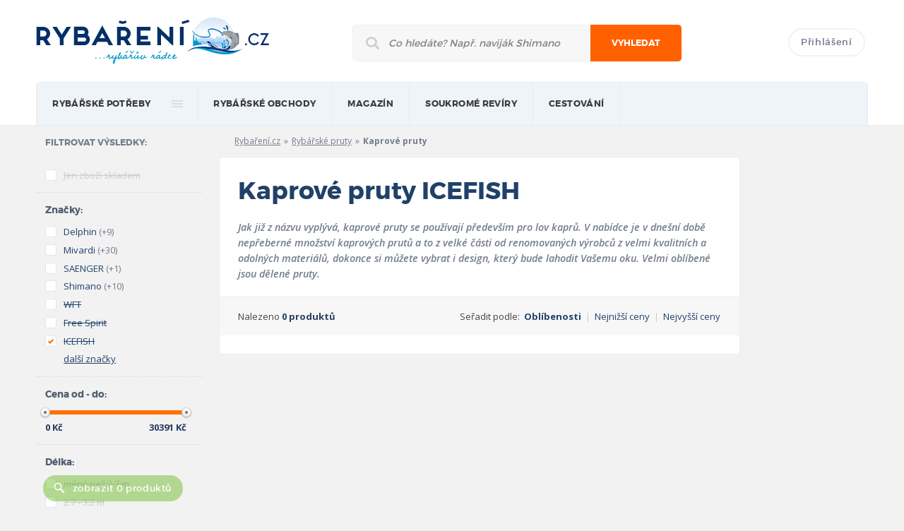

--- FILE ---
content_type: text/html; charset=UTF-8
request_url: https://rybareni.cz/rybarske-pruty/kaprove-pruty/icefish
body_size: 9336
content:
<!DOCTYPE html>
<!--[if lt IE 7]>      <html class="no-js lt-ie9 lt-ie8 lt-ie7"> <![endif]-->
<!--[if IE 7]>         <html class="no-js lt-ie9 lt-ie8"> <![endif]-->
<!--[if IE 8]>         <html class="no-js lt-ie9"> <![endif]-->
<!--[if gt IE 8]><!--> <html class="no-js"> <!--<![endif]-->
    <head>
        <meta charset="utf-8">
        <meta http-equiv="X-UA-Compatible" content="IE=edge,chrome=1">

		<title>Kaprové pruty ICEFISH | Rybaření.cz</title>
		<meta name="description" content="Kaprové pruty ICEFISH. Pomůžeme vám s výběrem rybářských potřeb za nejlepší cenu na trhu." />
        <meta name="keywords" content=" ICEFISH" />
		<meta name="copyright" content="copyright &copy; 2012 - 2026 Rybaření.cz" />
					<meta name="robots" content="index,follow" />
					
				
		<meta name="viewport" content="width=device-width, initial-scale=1.0">
		<meta name="google-site-verification" content="MOIAB4l1k-PRZx9TiSJhea5wb-mnpiWHYqEGY3xwVcg" />
		
		<base href="https://rybareni.cz/" />
		<link rel="icon" href="favicon.ico" type="image/x-icon">
		<link rel="shortcut icon" href="favicon.ico" type="image/x-icon"> 
		
		<link rel="stylesheet" href="https://rybareni.cz/css/style.css">
				<script>(function(){"use strict";var c=[],f={},a,e,d,b;if(!window.jQuery){a=function(g){c.push(g)};f.ready=function(g){a(g)};e=window.jQuery=window.$=function(g){if(typeof g=="function"){a(g)}return f};window.checkJQ=function(){if(!d()){b=setTimeout(checkJQ,100)}};b=setTimeout(checkJQ,100);d=function(){if(window.jQuery!==e){clearTimeout(b);var g=c.shift();while(g){jQuery(g);g=c.shift()}b=f=a=e=d=window.checkJQ=null;return true}return false}}})();</script>
		<!--[if lt IE 9]>
			<script src="js/vendor/html5shiv.js"></script>
		<![endif]-->
		<script>
  (function(i,s,o,g,r,a,m){i['GoogleAnalyticsObject']=r;i[r]=i[r]||function(){
  (i[r].q=i[r].q||[]).push(arguments)},i[r].l=1*new Date();a=s.createElement(o),
  m=s.getElementsByTagName(o)[0];a.async=1;a.src=g;m.parentNode.insertBefore(a,m)
  })(window,document,'script','https://www.google-analytics.com/analytics.js','ga');

  ga('create', 'UA-9510196-13', 'auto');
  ga('send', 'pageview');

</script>
    </head>
    <body class="responsive hp">
		<header>
			<div class="mainWrapper">
				<div class="hlavicka clearfix">
					<a href="https://rybareni.cz/" class="logo"><img src="https://rybareni.cz/img/logo.png" title="Rybaření.cz - rybářův rádce"></a>
					<form class="mainSearch" method="get" action="https://rybareni.cz/hledani">
						<div>
							<input type="text" name="q" class="searchInput" placeholder="Co hledáte? Např. naviják Shimano">
							<button type="submit">Vyhledat</button>
							<div class="responsiveClear"></div>
						</div>
					</form>
					<div class="topLogin">
													<a href="prihlaseni" class="btn login">Přihlášení</a>
												<a class="past" href="site/past"><img src="img/pruhledny.gif" alt="Prázdný obrázek"></a>
					</div>
				</div>

				<nav>
					<ul class="mainMenu clearfix">
						<li><a href="/">rybářské potřeby</a>
													<div class="submenu big colsmenu clearfix">
								<ul>
									<li class="heading"><a href="https://rybareni.cz/rybarske-pruty" title="Zobrazit rybářské potřeby z kategorie Rybářské pruty">Rybářské pruty</a></li>
									<li><a href="https://rybareni.cz/rybarske-pruty/feederove-pruty " title="Zobrazit rybářské potřeby z kategorie Feederové pruty">Feederové pruty</a></li>
									<li><a href="https://rybareni.cz/rybarske-pruty/kaprove-pruty " title="Zobrazit rybářské potřeby z kategorie Kaprové pruty">Kaprové pruty</a></li>
									<li><a href="https://rybareni.cz/rybarske-pruty/privlacove-pruty " title="Zobrazit rybářské potřeby z kategorie Přívlačové pruty">Přívlačové pruty</a></li>
									<li><a href="https://rybareni.cz/rybarske-pruty " title="Zobrazit rybářské pruty">Další kategorie prutů</a></li>
									<li class="heading"><a href="https://rybareni.cz/navnady-a-nastrahy" title="Zobrazit rybářské potřeby z kategorie Návnady a nástrahy">Návnady a nástrahy</a></li>
									<li><a href="https://rybareni.cz/navnady-a-nastrahy/boilies" title="Zobrazit rybářské potřeby z kategorie Boilies">Boilies</a></li>
									<li><a href="https://rybareni.cz/navnady-a-nastrahy/woblery" title="Zobrazit rybářské potřeby z kategorie Woblery">Woblery</a></li>
									<li class="heading"><a href="https://rybareni.cz/rybarske-cluny-a-prislusenstvi " title="Zobrazit rybářské potřeby z kategorie Lodě a příslušenství">Lodě a příslušenství</a></li>
								</ul>
								<ul>
									<li class="heading"><a href="https://rybareni.cz/rybarske-navijaky" title="Zobrazit rybářské potřeby z kategorie Rybářské navijáky">Rybářské navijáky</a></li>
									<li><a href="https://rybareni.cz/rybarske-navijaky/navijaky-s-predni-brzdou" title="Zobrazit rybářské potřeby z kategorie Navijáky s přední brzdou">Přední brzda</a></li>
									<li><a href="https://rybareni.cz/rybarske-navijaky/navijaky-se-zadni-brzdou" title="Zobrazit rybářské potřeby z kategorie Navijáky se zadní brzdou">Zadní brzda</a></li>
									<li><a href="https://rybareni.cz/rybarske-navijaky/muskarske-navijaky" title="Zobrazit rybářské potřeby z kategorie Muškařské navijáky">Muškařské navijáky</a></li>
									<li><a href="https://rybareni.cz/rybarske-navijaky" title="Zobrazit další kategorie navijáků">Další kategorie navijáků</a></li>
									<li class="heading"><span>Pobyt u vody</span></li>
									<li><a href="https://rybareni.cz/rybarske-bivaky-a-pristresky" title="Zobrazit rybářské potřeby z kategorie Bivaky a přístřešky">Bivaky a přístřešky</a></li>
									<li><a href="https://rybareni.cz/rybarska-kresla-a-lehatka" title="Zobrazit rybářské potřeby z kategorie Rybářská křesla">Rybářská křesla</a></li>
									<li class="heading"><a href="https://rybareni.cz/echoloty-a-sonary" title="Zobrazit rybářské potřeby z kategorie Echoloty a sonary">Echoloty a sonary</a></li>
								</ul>
								<ul>
									<li class="heading"><span>Příslušenství</span></li>
									<li><a href="https://rybareni.cz/rybarske-obaly-a-batohy" title="Zobrazit rybářské potřeby z kategorie Batohy, tašky a obaly">Batohy, tašky a obaly</a></li>
									<li><a href="https://rybareni.cz/stojany-a-vidlice-na-pruty" title="Zobrazit rybářské potřeby z kategorie Stojany na pruty">Stojany na pruty</a></li>
									<li><a href="https://rybareni.cz/rybarske-obaly-a-batohy/obaly-na-pruty" title="Zobrazit rybářské potřeby z kategorie Obaly na pruty">Obaly na pruty</a></li>
									<li><a href="https://rybareni.cz/rybarske-vlasce-a-ocelova-lanka" title="Zobrazit rybářské potřeby z kategorie Vlasce a ocelová lanka">Vlasce a ocelová lanka</a></li>
									<li class="heading"><span>Oblečení a obuv</span></li>
									<li><a href="https://rybareni.cz/rybarske-obleceni" title="Zobrazit rybářské potřeby z kategorie Rybářské oblečení">Rybářské oblečení</a></li>
									<li><a href="https://rybareni.cz/rybarska-obuv" title="Zobrazit rybářské potřeby z kategorie Rybářská obuv">Rybářská obuv</a></li>
									<li><a href="https://rybareni.cz/rybarske-potreby" title="Zobrazit rybářské potřeby ve všech kategoriích">Všechny kategorie</a></li>
								</ul>
								<ul>	
									<li class="heading"><span>Nejoblíbenější značky</span></li>
									<li><a href="https://rybareni.cz/znacka/shimano" title="Zobrazit rybářské potřeby značky Shimano">Shimano</a></li>
									<li><a href="https://rybareni.cz/znacka/mivardi" title="Zobrazit rybářské potřeby značky Mivardi">Mivardi</a></li>
									<li><a href="https://rybareni.cz/znacka/fox" title="Zobrazit rybářské potřeby značky FOX">FOX</a></li>
									<li><a href="https://rybareni.cz/znacka/cormoran" title="Zobrazit rybářské potřeby značky Cormoran">Cormoran</a></li>
									<li><a href="https://rybareni.cz/znacky" title="Zobrazit rybářské potřeby oblíbených značek">Všechny značky</a></li>
								</ul>
								<ul class="responsive-ul">
									<li class="heading"><a href="https://rybareni.cz/rybarske-pruty" title="Zobrazit rybářské potřeby z kategorie Rybářské pruty">Rybářské pruty</a></li>
									<li><a href="https://rybareni.cz/rybarske-pruty/feederove-pruty " title="Zobrazit rybářské potřeby z kategorie Feederové pruty">Feederové pruty</a></li>
									<li><a href="https://rybareni.cz/rybarske-pruty/kaprove-pruty " title="Zobrazit rybářské potřeby z kategorie Kaprové pruty">Kaprové pruty</a></li>
									<li><a href="https://rybareni.cz/rybarske-pruty/privlacove-pruty " title="Zobrazit rybářské potřeby z kategorie Přívlačové pruty">Přívlačové pruty</a></li>
									<li><a href="https://rybareni.cz/rybarske-pruty " title="Zobrazit rybářské pruty">Další kategorie prutů</a></li>
									<li class="heading"><a href="https://rybareni.cz/navnady-a-nastrahy" title="Zobrazit rybářské potřeby z kategorie Návnady a nástrahy">Návnady a nástrahy</a></li>
									<li><a href="https://rybareni.cz/navnady-a-nastrahy/boilies" title="Zobrazit rybářské potřeby z kategorie Boilies">Boilies</a></li>
									<li><a href="https://rybareni.cz/navnady-a-nastrahy/woblery" title="Zobrazit rybářské potřeby z kategorie Woblery">Woblery</a></li>
									<li class="heading"><a href="https://rybareni.cz/rybarske-cluny-a-prislusenstvi " title="Zobrazit rybářské potřeby z kategorie Lodě a příslušenství">Lodě a příslušenství</a></li>
									<li class="heading"><a href="https://rybareni.cz/rybarske-navijaky" title="Zobrazit rybářské potřeby z kategorie Rybářské navijáky">Rybářské navijáky</a></li>
									<li><a href="https://rybareni.cz/rybarske-navijaky/navijaky-s-predni-brzdou" title="Zobrazit rybářské potřeby z kategorie Navijáky s přední brzdou">Přední brzda</a></li>
									<li><a href="https://rybareni.cz/rybarske-navijaky/navijaky-se-zadni-brzdou" title="Zobrazit rybářské potřeby z kategorie Navijáky se zadní brzdou">Zadní brzda</a></li>
									<li><a href="https://rybareni.cz/rybarske-navijaky/muskarske-navijaky" title="Zobrazit rybářské potřeby z kategorie Muškařské navijáky">Muškařské navijáky</a></li>
									<li><a href="https://rybareni.cz/rybarske-navijaky" title="Zobrazit další kategorie navijáků">Další kategorie navijáků</a></li>
									<li><a href="https://rybareni.cz/rybarske-bivaky-a-pristresky" title="Zobrazit rybářské potřeby z kategorie Bivaky a přístřešky">Bivaky a přístřešky</a></li>
									<li><a href="https://rybareni.cz/rybarska-kresla-a-lehatka" title="Zobrazit rybářské potřeby z kategorie Rybářská křesla">Rybářská křesla</a></li>
									<li class="heading"><a href="https://rybareni.cz/echoloty-a-sonary" title="Zobrazit rybářské potřeby z kategorie Echoloty a sonary">Echoloty a sonary</a></li>
									<li><a href="https://rybareni.cz/rybarske-obaly-a-batohy" title="Zobrazit rybářské potřeby z kategorie Batohy, tašky a obaly">Batohy, tašky a obaly</a></li>
									<li><a href="https://rybareni.cz/stojany-a-vidlice-na-pruty" title="Zobrazit rybářské potřeby z kategorie Stojany na pruty">Stojany na pruty</a></li>
									<li><a href="https://rybareni.cz/rybarske-obaly-a-batohy/obaly-na-pruty" title="Zobrazit rybářské potřeby z kategorie Obaly na pruty">Obaly na pruty</a></li>
									<li><a href="https://rybareni.cz/rybarske-vlasce-a-ocelova-lanka" title="Zobrazit rybářské potřeby z kategorie Vlasce a ocelová lanka">Vlasce a ocelová lanka</a></li>
									<li><a href="https://rybareni.cz/rybarske-obleceni" title="Zobrazit rybářské potřeby z kategorie Rybářské oblečení">Rybářské oblečení</a></li>
									<li><a href="https://rybareni.cz/rybarska-obuv" title="Zobrazit rybářské potřeby z kategorie Rybářská obuv">Rybářská obuv</a></li>
									<li><a href="https://rybareni.cz/rybarske-potreby" title="Zobrazit rybářské potřeby ve všech kategoriích">Všechny kategorie</a></li>
									<li><a href="https://rybareni.cz/znacka/shimano" title="Zobrazit rybářské potřeby značky Shimano">Shimano</a></li>
									<li><a href="https://rybareni.cz/znacka/mivardi" title="Zobrazit rybářské potřeby značky Mivardi">Mivardi</a></li>
									<li><a href="https://rybareni.cz/znacka/fox" title="Zobrazit rybářské potřeby značky FOX">FOX</a></li>
									<li><a href="https://rybareni.cz/znacka/cormoran" title="Zobrazit rybářské potřeby značky Cormoran">Cormoran</a></li>
									<li><a href="https://rybareni.cz/znacky" title="Zobrazit rybářské potřeby oblíbených značek">Všechny značky</a></li>
								</ul>
							</div>
												
						</li>
						<li>
                            <a href="obchody" title="">Rybářské obchody</a>
							<div class="submenu">
								<ul>
									<li><a href="obchody" title="">Internetové obchody</a></li>
									<li><a href="prodejny" title="">Kamenné prodejny</a></li>
								</ul>
							</div>
                        </li>
						<li>
                            <a href="clanky" title="">magazín</a>
                            <div class="submenu-fix">
								<div class="submenu">
									<ul>
																							<li><a href="clanky/rybareni-v-zahranici" title="Články z kategorie Rybaření v zahraničí">Rybaření v zahraničí</a></li>
																							<li><a href="clanky/akce-a-vystavy" title="Články z kategorie Akce a výstavy">Akce a výstavy</a></li>
																							<li><a href="clanky/kaprarina" title="Články z kategorie Kaprařina">Kaprařina</a></li>
																							<li><a href="clanky/rybarske-tipy" title="Články z kategorie Rybářské tipy">Rybářské tipy</a></li>
																							<li><a href="clanky/pribehy-od-vody" title="Články z kategorie Příběhy od vody">Příběhy od vody</a></li>
																							<li><a href="clanky/recenze" title="Články z kategorie Recenze">Recenze</a></li>
											                                            
                                        </ul>
                                    </div>                                    
                                </div>
                        </li>
						<li>
                            <a href="soukrome-reviry" title="">Soukromé revíry</a>
                        </li>
						<li>
                            <a href="javascript:void(0);" onclick="return false;" title="">Cestování</a>
                            <div class="submenu-fix">
								<div class="submenu">
									<ul>
										<li><a href="cestovni-kancelare" title="">Rybářské cestovní kanceláře</a></li>
                                    </ul>
								</div>                                    
							</div>
                        </li>
													<li class="n">
								<a href="prihlaseni">Přihlášení</a>
							</li>
												
					</ul>
				</nav>
			</div>
		</header>
		
		<div class="mainContent">
			<div class="mainWrapper clearfix magazin">

                <div class="sideBarLeft">
                    <div class="filters">
                        <div class="filters-group u-pr0">
                            <h3 class="fsNormal cGrayBlue fMontserratBold u-uppercase space-s">Filtrovat výsledky:</h3>
                        </div>
                        <form action="rybarske-pruty/kaprove-pruty" id="filtrForm" class="formStyle">
                            <div class="filters-group">
								<input type="hidden" name="idKategorie" value="84" />
                                <ul>
									<li class="color-orange strikethrough" id="filtr_skladem"><label class="formStyle_option"><input disabled="disabled"  type="checkbox" name="filtr[skladem]" value="1" /> <span class="fakeInput"></span><span class="textInput">Jen zboží skladem</span><span class="pocet">(0)</span></label></li>
                                </ul>
                            </div>
                            <div class="filters-group">
                                <h3 class="filters_label">Značky:</h3>
								<ul id="f_vyrobce" class="ulFiltr">  
																		<li class="" id="filtr_vyrobce_373" p="373"><label class="formStyle_option"><input type="checkbox" name="filtr[vyrobce][]" value="373" /><span class="fakeInput"></span><a href="rybarske-pruty/kaprove-pruty/delphin" class="textInput nonClick">Delphin</a><span class="pocet cGrayBlue">(+9)</span></label></li>
																		<li class="" id="filtr_vyrobce_53" p="53"><label class="formStyle_option"><input type="checkbox" name="filtr[vyrobce][]" value="53" /><span class="fakeInput"></span><a href="rybarske-pruty/kaprove-pruty/mivardi" class="textInput nonClick">Mivardi</a><span class="pocet cGrayBlue">(+30)</span></label></li>
																		<li class="" id="filtr_vyrobce_406" p="406"><label class="formStyle_option"><input type="checkbox" name="filtr[vyrobce][]" value="406" /><span class="fakeInput"></span><a href="rybarske-pruty/kaprove-pruty/saenger" class="textInput nonClick">SAENGER</a><span class="pocet cGrayBlue">(+1)</span></label></li>
																		<li class="" id="filtr_vyrobce_23" p="23"><label class="formStyle_option"><input type="checkbox" name="filtr[vyrobce][]" value="23" /><span class="fakeInput"></span><a href="rybarske-pruty/kaprove-pruty/shimano" class="textInput nonClick">Shimano</a><span class="pocet cGrayBlue">(+10)</span></label></li>
																		<li class=" strikethrough" id="filtr_vyrobce_25" p="25"><label class="formStyle_option"><input disabled="disabled" type="checkbox" name="filtr[vyrobce][]" value="25" /><span class="fakeInput"></span><a href="rybarske-pruty/kaprove-pruty/wft" class="textInput nonClick">WFT</a><span class="pocet cGrayBlue">(130)</span></label></li>
																		<li class=" strikethrough" id="filtr_vyrobce_212" p="212"><label class="formStyle_option"><input disabled="disabled" type="checkbox" name="filtr[vyrobce][]" value="212" /><span class="fakeInput"></span><a href="rybarske-pruty/kaprove-pruty/free-spirit" class="textInput nonClick">Free Spirit</a><span class="pocet cGrayBlue">(124)</span></label></li>
																		<li class="dalsiParametr" id="filtr_vyrobce_21" p="21"><label class="formStyle_option"><input type="checkbox" name="filtr[vyrobce][]" value="21" /><span class="fakeInput"></span><a href="rybarske-pruty/kaprove-pruty/fox" class="textInput nonClick">FOX</a><span class="pocet cGrayBlue">(+10)</span></label></li>
																		<li class="dalsiParametr strikethrough" id="filtr_vyrobce_193" p="193"><label class="formStyle_option"><input disabled="disabled" type="checkbox" name="filtr[vyrobce][]" value="193" /><span class="fakeInput"></span><a href="rybarske-pruty/kaprove-pruty/savage-gear" class="textInput nonClick">Savage Gear</a><span class="pocet cGrayBlue">(96)</span></label></li>
																		<li class="dalsiParametr strikethrough" id="filtr_vyrobce_4700" p="4700"><label class="formStyle_option"><input disabled="disabled" type="checkbox" name="filtr[vyrobce][]" value="4700" /><span class="fakeInput"></span><a href="rybarske-pruty/kaprove-pruty/flagman" class="textInput nonClick">Flagman</a><span class="pocet cGrayBlue">(94)</span></label></li>
																		<li class="dalsiParametr strikethrough" id="filtr_vyrobce_4702" p="4702"><label class="formStyle_option"><input disabled="disabled" type="checkbox" name="filtr[vyrobce][]" value="4702" /><span class="fakeInput"></span><a href="rybarske-pruty/kaprove-pruty/westin" class="textInput nonClick">Westin</a><span class="pocet cGrayBlue">(92)</span></label></li>
																		<li class="dalsiParametr" id="filtr_vyrobce_41" p="41"><label class="formStyle_option"><input type="checkbox" name="filtr[vyrobce][]" value="41" /><span class="fakeInput"></span><a href="rybarske-pruty/kaprove-pruty/daiwa" class="textInput nonClick">Daiwa</a><span class="pocet cGrayBlue">(+6)</span></label></li>
																		<li class="dalsiParametr strikethrough" id="filtr_vyrobce_2989" p="2989"><label class="formStyle_option"><input disabled="disabled" type="checkbox" name="filtr[vyrobce][]" value="2989" /><span class="fakeInput"></span><a href="rybarske-pruty/kaprove-pruty/fox-rage" class="textInput nonClick">FOX RAGE</a><span class="pocet cGrayBlue">(75)</span></label></li>
																		<li class="dalsiParametr" id="filtr_vyrobce_233" p="233"><label class="formStyle_option"><input type="checkbox" name="filtr[vyrobce][]" value="233" /><span class="fakeInput"></span><a href="rybarske-pruty/kaprove-pruty/sonik" class="textInput nonClick">Sonik</a><span class="pocet cGrayBlue">(+2)</span></label></li>
																		<li class="dalsiParametr strikethrough" id="filtr_vyrobce_105" p="105"><label class="formStyle_option"><input disabled="disabled" type="checkbox" name="filtr[vyrobce][]" value="105" /><span class="fakeInput"></span><a href="rybarske-pruty/kaprove-pruty/abu-garcia" class="textInput nonClick">Abu Garcia</a><span class="pocet cGrayBlue">(70)</span></label></li>
																		<li class="dalsiParametr strikethrough" id="filtr_vyrobce_28" p="28"><label class="formStyle_option"><input disabled="disabled" type="checkbox" name="filtr[vyrobce][]" value="28" /><span class="fakeInput"></span><a href="rybarske-pruty/kaprove-pruty/black-cat" class="textInput nonClick">Black Cat</a><span class="pocet cGrayBlue">(69)</span></label></li>
																		<li class="dalsiParametr strikethrough" id="filtr_vyrobce_405" p="405"><label class="formStyle_option"><input disabled="disabled" type="checkbox" name="filtr[vyrobce][]" value="405" /><span class="fakeInput"></span><a href="rybarske-pruty/kaprove-pruty/lucky-john" class="textInput nonClick">Lucky John</a><span class="pocet cGrayBlue">(68)</span></label></li>
																		<li class="dalsiParametr strikethrough" id="filtr_vyrobce_73" p="73"><label class="formStyle_option"><input disabled="disabled" type="checkbox" name="filtr[vyrobce][]" value="73" /><span class="fakeInput"></span><a href="rybarske-pruty/kaprove-pruty/berkley" class="textInput nonClick">Berkley</a><span class="pocet cGrayBlue">(65)</span></label></li>
																		<li class="dalsiParametr" id="filtr_vyrobce_143" p="143"><label class="formStyle_option"><input type="checkbox" name="filtr[vyrobce][]" value="143" /><span class="fakeInput"></span><a href="rybarske-pruty/kaprove-pruty/giants-fishing" class="textInput nonClick">Giants Fishing</a><span class="pocet cGrayBlue">(+6)</span></label></li>
																		<li class="dalsiParametr strikethrough" id="filtr_vyrobce_3" p="3"><label class="formStyle_option"><input disabled="disabled" type="checkbox" name="filtr[vyrobce][]" value="3" /><span class="fakeInput"></span><a href="rybarske-pruty/kaprove-pruty/spro" class="textInput nonClick">Spro</a><span class="pocet cGrayBlue">(62)</span></label></li>
																		<li class="dalsiParametr strikethrough" id="filtr_vyrobce_676" p="676"><label class="formStyle_option"><input disabled="disabled" type="checkbox" name="filtr[vyrobce][]" value="676" /><span class="fakeInput"></span><a href="rybarske-pruty/kaprove-pruty/rapture" class="textInput nonClick">Rapture</a><span class="pocet cGrayBlue">(51)</span></label></li>
																		<li class="dalsiParametr strikethrough" id="filtr_vyrobce_446" p="446"><label class="formStyle_option"><input disabled="disabled" type="checkbox" name="filtr[vyrobce][]" value="446" /><span class="fakeInput"></span><a href="rybarske-pruty/kaprove-pruty/gunki" class="textInput nonClick">GUNKI</a><span class="pocet cGrayBlue">(50)</span></label></li>
																		<li class="dalsiParametr strikethrough" id="filtr_vyrobce_37" p="37"><label class="formStyle_option"><input disabled="disabled" type="checkbox" name="filtr[vyrobce][]" value="37" /><span class="fakeInput"></span><a href="rybarske-pruty/kaprove-pruty/quantum" class="textInput nonClick">Quantum</a><span class="pocet cGrayBlue">(50)</span></label></li>
																		<li class="dalsiParametr strikethrough" id="filtr_vyrobce_27" p="27"><label class="formStyle_option"><input disabled="disabled" type="checkbox" name="filtr[vyrobce][]" value="27" /><span class="fakeInput"></span><a href="rybarske-pruty/kaprove-pruty/anaconda" class="textInput nonClick">Anaconda</a><span class="pocet cGrayBlue">(47)</span></label></li>
																		<li class="dalsiParametr strikethrough" id="filtr_vyrobce_111" p="111"><label class="formStyle_option"><input disabled="disabled" type="checkbox" name="filtr[vyrobce][]" value="111" /><span class="fakeInput"></span><a href="rybarske-pruty/kaprove-pruty/okuma" class="textInput nonClick">Okuma</a><span class="pocet cGrayBlue">(46)</span></label></li>
																		<li class="dalsiParametr strikethrough" id="filtr_vyrobce_83" p="83"><label class="formStyle_option"><input disabled="disabled" type="checkbox" name="filtr[vyrobce][]" value="83" /><span class="fakeInput"></span><a href="rybarske-pruty/kaprove-pruty/sema" class="textInput nonClick">Sema</a><span class="pocet cGrayBlue">(44)</span></label></li>
																		<li class="dalsiParametr strikethrough" id="filtr_vyrobce_5219" p="5219"><label class="formStyle_option"><input disabled="disabled" type="checkbox" name="filtr[vyrobce][]" value="5219" /><span class="fakeInput"></span><a href="rybarske-pruty/kaprove-pruty/zeck" class="textInput nonClick">Zeck</a><span class="pocet cGrayBlue">(44)</span></label></li>
																		<li class="dalsiParametr" id="filtr_vyrobce_168" p="168"><label class="formStyle_option"><input type="checkbox" name="filtr[vyrobce][]" value="168" /><span class="fakeInput"></span><a href="rybarske-pruty/kaprove-pruty/prologic" class="textInput nonClick">Prologic</a><span class="pocet cGrayBlue">(+6)</span></label></li>
																		<li class="dalsiParametr strikethrough" id="filtr_vyrobce_750" p="750"><label class="formStyle_option"><input disabled="disabled" type="checkbox" name="filtr[vyrobce][]" value="750" /><span class="fakeInput"></span><a href="rybarske-pruty/kaprove-pruty/daemons" class="textInput nonClick">Daemons</a><span class="pocet cGrayBlue">(38)</span></label></li>
																		<li class="dalsiParametr strikethrough" id="filtr_vyrobce_110" p="110"><label class="formStyle_option"><input disabled="disabled" type="checkbox" name="filtr[vyrobce][]" value="110" /><span class="fakeInput"></span><a href="rybarske-pruty/kaprove-pruty/mitchell" class="textInput nonClick">Mitchell</a><span class="pocet cGrayBlue">(38)</span></label></li>
																		<li class="dalsiParametr strikethrough" id="filtr_vyrobce_181" p="181"><label class="formStyle_option"><input disabled="disabled" type="checkbox" name="filtr[vyrobce][]" value="181" /><span class="fakeInput"></span><a href="rybarske-pruty/kaprove-pruty/wychwood" class="textInput nonClick">Wychwood</a><span class="pocet cGrayBlue">(37)</span></label></li>
																		<li class="dalsiParametr strikethrough" id="filtr_vyrobce_622" p="622"><label class="formStyle_option"><input disabled="disabled" type="checkbox" name="filtr[vyrobce][]" value="622" /><span class="fakeInput"></span><a href="rybarske-pruty/kaprove-pruty/zfish" class="textInput nonClick">Zfish</a><span class="pocet cGrayBlue">(34)</span></label></li>
																		<li class="dalsiParametr" id="filtr_vyrobce_263" p="263"><label class="formStyle_option"><input type="checkbox" name="filtr[vyrobce][]" value="263" /><span class="fakeInput"></span><a href="rybarske-pruty/kaprove-pruty/greys" class="textInput nonClick">Greys</a><span class="pocet cGrayBlue">(+8)</span></label></li>
																		<li class="dalsiParametr strikethrough" id="filtr_vyrobce_87" p="87"><label class="formStyle_option"><input disabled="disabled" type="checkbox" name="filtr[vyrobce][]" value="87" /><span class="fakeInput"></span><a href="rybarske-pruty/kaprove-pruty/mistrall" class="textInput nonClick">Mistrall</a><span class="pocet cGrayBlue">(33)</span></label></li>
																		<li class="dalsiParametr strikethrough" id="filtr_vyrobce_82" p="82"><label class="formStyle_option"><input disabled="disabled" type="checkbox" name="filtr[vyrobce][]" value="82" /><span class="fakeInput"></span><a href="rybarske-pruty/kaprove-pruty/albastar" class="textInput nonClick">Albastar</a><span class="pocet cGrayBlue">(32)</span></label></li>
																		<li class="dalsiParametr strikethrough" id="filtr_vyrobce_253" p="253"><label class="formStyle_option"><input disabled="disabled" type="checkbox" name="filtr[vyrobce][]" value="253" /><span class="fakeInput"></span><a href="rybarske-pruty/kaprove-pruty/nash" class="textInput nonClick">Nash</a><span class="pocet cGrayBlue">(31)</span></label></li>
																		<li class="dalsiParametr strikethrough" id="filtr_vyrobce_234" p="234"><label class="formStyle_option"><input disabled="disabled" type="checkbox" name="filtr[vyrobce][]" value="234" /><span class="fakeInput"></span><a href="rybarske-pruty/kaprove-pruty/dam" class="textInput nonClick">DAM</a><span class="pocet cGrayBlue">(29)</span></label></li>
																		<li class="dalsiParametr strikethrough" id="filtr_vyrobce_35" p="35"><label class="formStyle_option"><input disabled="disabled" type="checkbox" name="filtr[vyrobce][]" value="35" /><span class="fakeInput"></span><a href="rybarske-pruty/kaprove-pruty/browning" class="textInput nonClick">Browning</a><span class="pocet cGrayBlue">(27)</span></label></li>
																		<li class="dalsiParametr strikethrough" id="filtr_vyrobce_5613" p="5613"><label class="formStyle_option"><input disabled="disabled" type="checkbox" name="filtr[vyrobce][]" value="5613" /><span class="fakeInput"></span><a href="rybarske-pruty/kaprove-pruty/favorite" class="textInput nonClick">Favorite</a><span class="pocet cGrayBlue">(25)</span></label></li>
																		<li class="dalsiParametr strikethrough" id="filtr_vyrobce_407" p="407"><label class="formStyle_option"><input disabled="disabled" type="checkbox" name="filtr[vyrobce][]" value="407" /><span class="fakeInput"></span><a href="rybarske-pruty/kaprove-pruty/jaxon" class="textInput nonClick">JAXON</a><span class="pocet cGrayBlue">(22)</span></label></li>
																		<li class="dalsiParametr strikethrough" id="filtr_vyrobce_366" p="366"><label class="formStyle_option"><input disabled="disabled" type="checkbox" name="filtr[vyrobce][]" value="366" /><span class="fakeInput"></span><a href="rybarske-pruty/kaprove-pruty/fin" class="textInput nonClick">Fin</a><span class="pocet cGrayBlue">(21)</span></label></li>
																		<li class="dalsiParametr strikethrough" id="filtr_vyrobce_172" p="172"><label class="formStyle_option"><input disabled="disabled" type="checkbox" name="filtr[vyrobce][]" value="172" /><span class="fakeInput"></span><a href="rybarske-pruty/kaprove-pruty/balzer" class="textInput nonClick">Balzer</a><span class="pocet cGrayBlue">(20)</span></label></li>
																		<li class="dalsiParametr strikethrough" id="filtr_vyrobce_188" p="188"><label class="formStyle_option"><input disabled="disabled" type="checkbox" name="filtr[vyrobce][]" value="188" /><span class="fakeInput"></span><a href="rybarske-pruty/kaprove-pruty/lk-baits" class="textInput nonClick">LK Baits</a><span class="pocet cGrayBlue">(20)</span></label></li>
																		<li class="dalsiParametr strikethrough" id="filtr_vyrobce_240" p="240"><label class="formStyle_option"><input disabled="disabled" type="checkbox" name="filtr[vyrobce][]" value="240" /><span class="fakeInput"></span><a href="rybarske-pruty/kaprove-pruty/sert" class="textInput nonClick">Sert</a><span class="pocet cGrayBlue">(19)</span></label></li>
																		<li class="dalsiParametr strikethrough" id="filtr_vyrobce_4369" p="4369"><label class="formStyle_option"><input disabled="disabled" type="checkbox" name="filtr[vyrobce][]" value="4369" /><span class="fakeInput"></span><a href="rybarske-pruty/kaprove-pruty/feeder-match" class="textInput nonClick">FEEDER MATCH</a><span class="pocet cGrayBlue">(19)</span></label></li>
																		<li class="dalsiParametr strikethrough" id="filtr_vyrobce_36" p="36"><label class="formStyle_option"><input disabled="disabled" type="checkbox" name="filtr[vyrobce][]" value="36" /><span class="fakeInput"></span><a href="rybarske-pruty/kaprove-pruty/cormoran" class="textInput nonClick">Cormoran</a><span class="pocet cGrayBlue">(19)</span></label></li>
																		<li class="dalsiParametr strikethrough" id="filtr_vyrobce_26" p="26"><label class="formStyle_option"><input disabled="disabled" type="checkbox" name="filtr[vyrobce][]" value="26" /><span class="fakeInput"></span><a href="rybarske-pruty/kaprove-pruty/sensas" class="textInput nonClick">SENSAS</a><span class="pocet cGrayBlue">(18)</span></label></li>
																		<li class="dalsiParametr strikethrough" id="filtr_vyrobce_442" p="442"><label class="formStyle_option"><input disabled="disabled" type="checkbox" name="filtr[vyrobce][]" value="442" /><span class="fakeInput"></span><a href="rybarske-pruty/kaprove-pruty/ron-thompson" class="textInput nonClick">RON THOMPSON</a><span class="pocet cGrayBlue">(18)</span></label></li>
																		<li class="dalsiParametr" id="filtr_vyrobce_97" p="97"><label class="formStyle_option"><input type="checkbox" name="filtr[vyrobce][]" value="97" /><span class="fakeInput"></span><a href="rybarske-pruty/kaprove-pruty/jrc" class="textInput nonClick">JRC</a><span class="pocet cGrayBlue">(+1)</span></label></li>
																		<li class="dalsiParametr strikethrough" id="filtr_vyrobce_222" p="222"><label class="formStyle_option"><input disabled="disabled" type="checkbox" name="filtr[vyrobce][]" value="222" /><span class="fakeInput"></span><a href="rybarske-pruty/kaprove-pruty/trabucco" class="textInput nonClick">Trabucco</a><span class="pocet cGrayBlue">(16)</span></label></li>
																		<li class="dalsiParametr strikethrough" id="filtr_vyrobce_1" p="1"><label class="formStyle_option"><input disabled="disabled" type="checkbox" name="filtr[vyrobce][]" value="1" /><span class="fakeInput"></span><a href="rybarske-pruty/kaprove-pruty/zebco" class="textInput nonClick">Zebco</a><span class="pocet cGrayBlue">(15)</span></label></li>
																		<li class="dalsiParametr strikethrough" id="filtr_vyrobce_155" p="155"><label class="formStyle_option"><input disabled="disabled" type="checkbox" name="filtr[vyrobce][]" value="155" /><span class="fakeInput"></span><a href="rybarske-pruty/kaprove-pruty/sufix" class="textInput nonClick">Sufix</a><span class="pocet cGrayBlue">(15)</span></label></li>
																		<li class="dalsiParametr strikethrough" id="filtr_vyrobce_257" p="257"><label class="formStyle_option"><input disabled="disabled" type="checkbox" name="filtr[vyrobce][]" value="257" /><span class="fakeInput"></span><a href="rybarske-pruty/kaprove-pruty/hell-cat" class="textInput nonClick">Hell-Cat</a><span class="pocet cGrayBlue">(15)</span></label></li>
																		<li class="dalsiParametr strikethrough" id="filtr_vyrobce_437" p="437"><label class="formStyle_option"><input disabled="disabled" type="checkbox" name="filtr[vyrobce][]" value="437" /><span class="fakeInput"></span><a href="rybarske-pruty/kaprove-pruty/uni-cat" class="textInput nonClick">UNI CAT</a><span class="pocet cGrayBlue">(14)</span></label></li>
																		<li class=" strikethrough" id="filtr_vyrobce_4075" p="4075"><label class="formStyle_option"><input disabled="disabled" checked="checked" type="checkbox" name="filtr[vyrobce][]" value="4075" /><span class="fakeInput"></span><a href="rybarske-pruty/kaprove-pruty/icefish" class="textInput nonClick">ICEFISH</a><span class="pocet cGrayBlue">(14)</span></label></li>
																		<li class="dalsiParametr strikethrough" id="filtr_vyrobce_447" p="447"><label class="formStyle_option"><input disabled="disabled" type="checkbox" name="filtr[vyrobce][]" value="447" /><span class="fakeInput"></span><a href="rybarske-pruty/kaprove-pruty/doyio" class="textInput nonClick">DOYIO</a><span class="pocet cGrayBlue">(14)</span></label></li>
																		<li class="dalsiParametr strikethrough" id="filtr_vyrobce_552" p="552"><label class="formStyle_option"><input disabled="disabled" type="checkbox" name="filtr[vyrobce][]" value="552" /><span class="fakeInput"></span><a href="rybarske-pruty/kaprove-pruty/madcat" class="textInput nonClick">MADCAT</a><span class="pocet cGrayBlue">(13)</span></label></li>
																		<li class="dalsiParametr strikethrough" id="filtr_vyrobce_190" p="190"><label class="formStyle_option"><input disabled="disabled" type="checkbox" name="filtr[vyrobce][]" value="190" /><span class="fakeInput"></span><a href="rybarske-pruty/kaprove-pruty/matrix" class="textInput nonClick">Matrix</a><span class="pocet cGrayBlue">(13)</span></label></li>
																		<li class="dalsiParametr" id="filtr_vyrobce_430" p="430"><label class="formStyle_option"><input type="checkbox" name="filtr[vyrobce][]" value="430" /><span class="fakeInput"></span><a href="rybarske-pruty/kaprove-pruty/rod-hutchinson" class="textInput nonClick">Rod Hutchinson</a><span class="pocet cGrayBlue">(+6)</span></label></li>
																		<li class="dalsiParametr" id="filtr_vyrobce_11" p="11"><label class="formStyle_option"><input type="checkbox" name="filtr[vyrobce][]" value="11" /><span class="fakeInput"></span><a href="rybarske-pruty/kaprove-pruty/rovex" class="textInput nonClick">Rovex</a><span class="pocet cGrayBlue">(+1)</span></label></li>
																		<li class="dalsiParametr" id="filtr_vyrobce_202" p="202"><label class="formStyle_option"><input type="checkbox" name="filtr[vyrobce][]" value="202" /><span class="fakeInput"></span><a href="rybarske-pruty/kaprove-pruty/leeda" class="textInput nonClick">Leeda</a><span class="pocet cGrayBlue">(+1)</span></label></li>
																		<li class="dalsiParametr strikethrough" id="filtr_vyrobce_275" p="275"><label class="formStyle_option"><input disabled="disabled" type="checkbox" name="filtr[vyrobce][]" value="275" /><span class="fakeInput"></span><a href="rybarske-pruty/kaprove-pruty/garbolino" class="textInput nonClick">Garbolino</a><span class="pocet cGrayBlue">(11)</span></label></li>
																		<li class="dalsiParametr strikethrough" id="filtr_vyrobce_194" p="194"><label class="formStyle_option"><input disabled="disabled" type="checkbox" name="filtr[vyrobce][]" value="194" /><span class="fakeInput"></span><a href="rybarske-pruty/kaprove-pruty/chyt-a-pust" class="textInput nonClick">Chyť a pusť</a><span class="pocet cGrayBlue">(11)</span></label></li>
																		<li class="dalsiParametr strikethrough" id="filtr_vyrobce_58" p="58"><label class="formStyle_option"><input disabled="disabled" type="checkbox" name="filtr[vyrobce][]" value="58" /><span class="fakeInput"></span><a href="rybarske-pruty/kaprove-pruty/starbaits" class="textInput nonClick">Starbaits</a><span class="pocet cGrayBlue">(10)</span></label></li>
																		<li class="dalsiParametr strikethrough" id="filtr_vyrobce_2710" p="2710"><label class="formStyle_option"><input disabled="disabled" type="checkbox" name="filtr[vyrobce][]" value="2710" /><span class="fakeInput"></span><a href="rybarske-pruty/kaprove-pruty/carpspirit" class="textInput nonClick">Carpspirit</a><span class="pocet cGrayBlue">(10)</span></label></li>
																		<li class="dalsiParametr strikethrough" id="filtr_vyrobce_62" p="62"><label class="formStyle_option"><input disabled="disabled" type="checkbox" name="filtr[vyrobce][]" value="62" /><span class="fakeInput"></span><a href="rybarske-pruty/kaprove-pruty/suretti" class="textInput nonClick">Suretti</a><span class="pocet cGrayBlue">(10)</span></label></li>
																		<li class="dalsiParametr" id="filtr_vyrobce_189" p="189"><label class="formStyle_option"><input type="checkbox" name="filtr[vyrobce][]" value="189" /><span class="fakeInput"></span><a href="rybarske-pruty/kaprove-pruty/ngt" class="textInput nonClick">NGT</a><span class="pocet cGrayBlue">(+2)</span></label></li>
																		<li class="dalsiParametr strikethrough" id="filtr_vyrobce_171" p="171"><label class="formStyle_option"><input disabled="disabled" type="checkbox" name="filtr[vyrobce][]" value="171" /><span class="fakeInput"></span><a href="rybarske-pruty/kaprove-pruty/spomb" class="textInput nonClick">SPOMB</a><span class="pocet cGrayBlue">(8)</span></label></li>
																		<li class="dalsiParametr strikethrough" id="filtr_vyrobce_145" p="145"><label class="formStyle_option"><input disabled="disabled" type="checkbox" name="filtr[vyrobce][]" value="145" /><span class="fakeInput"></span><a href="rybarske-pruty/kaprove-pruty/shakespeare" class="textInput nonClick">Shakespeare</a><span class="pocet cGrayBlue">(8)</span></label></li>
																		<li class="dalsiParametr strikethrough" id="filtr_vyrobce_207" p="207"><label class="formStyle_option"><input disabled="disabled" type="checkbox" name="filtr[vyrobce][]" value="207" /><span class="fakeInput"></span><a href="rybarske-pruty/kaprove-pruty/drennan" class="textInput nonClick">Drennan</a><span class="pocet cGrayBlue">(7)</span></label></li>
																		<li class="dalsiParametr strikethrough" id="filtr_vyrobce_176" p="176"><label class="formStyle_option"><input disabled="disabled" type="checkbox" name="filtr[vyrobce][]" value="176" /><span class="fakeInput"></span><a href="rybarske-pruty/kaprove-pruty/prowess" class="textInput nonClick">Prowess</a><span class="pocet cGrayBlue">(6)</span></label></li>
																		<li class="dalsiParametr strikethrough" id="filtr_vyrobce_3006" p="3006"><label class="formStyle_option"><input disabled="disabled" type="checkbox" name="filtr[vyrobce][]" value="3006" /><span class="fakeInput"></span><a href="rybarske-pruty/kaprove-pruty/garda" class="textInput nonClick">Garda</a><span class="pocet cGrayBlue">(6)</span></label></li>
																		<li class="dalsiParametr strikethrough" id="filtr_vyrobce_1905" p="1905"><label class="formStyle_option"><input disabled="disabled" type="checkbox" name="filtr[vyrobce][]" value="1905" /><span class="fakeInput"></span><a href="rybarske-pruty/kaprove-pruty/jaf-capture" class="textInput nonClick">JAF Capture</a><span class="pocet cGrayBlue">(6)</span></label></li>
																		<li class="dalsiParametr strikethrough" id="filtr_vyrobce_639" p="639"><label class="formStyle_option"><input disabled="disabled" type="checkbox" name="filtr[vyrobce][]" value="639" /><span class="fakeInput"></span><a href="rybarske-pruty/kaprove-pruty/pezonampmichel" class="textInput nonClick">Pezon&amp;Michel</a><span class="pocet cGrayBlue">(6)</span></label></li>
																		<li class="dalsiParametr strikethrough" id="filtr_vyrobce_192" p="192"><label class="formStyle_option"><input disabled="disabled" type="checkbox" name="filtr[vyrobce][]" value="192" /><span class="fakeInput"></span><a href="rybarske-pruty/kaprove-pruty/tfg" class="textInput nonClick">TFG</a><span class="pocet cGrayBlue">(6)</span></label></li>
																		<li class="dalsiParametr strikethrough" id="filtr_vyrobce_367" p="367"><label class="formStyle_option"><input disabled="disabled" type="checkbox" name="filtr[vyrobce][]" value="367" /><span class="fakeInput"></span><a href="rybarske-pruty/kaprove-pruty/sunset" class="textInput nonClick">Sunset</a><span class="pocet cGrayBlue">(5)</span></label></li>
																		<li class="dalsiParametr strikethrough" id="filtr_vyrobce_185" p="185"><label class="formStyle_option"><input disabled="disabled" type="checkbox" name="filtr[vyrobce][]" value="185" /><span class="fakeInput"></span><a href="rybarske-pruty/kaprove-pruty/trakker" class="textInput nonClick">Trakker</a><span class="pocet cGrayBlue">(5)</span></label></li>
																		<li class="dalsiParametr strikethrough" id="filtr_vyrobce_40" p="40"><label class="formStyle_option"><input disabled="disabled" type="checkbox" name="filtr[vyrobce][]" value="40" /><span class="fakeInput"></span><a href="rybarske-pruty/kaprove-pruty/jw-young" class="textInput nonClick">J.W. Young</a><span class="pocet cGrayBlue">(5)</span></label></li>
																		<li class="dalsiParametr strikethrough" id="filtr_vyrobce_77" p="77"><label class="formStyle_option"><input disabled="disabled" type="checkbox" name="filtr[vyrobce][]" value="77" /><span class="fakeInput"></span><a href="rybarske-pruty/kaprove-pruty/mikado" class="textInput nonClick">Mikado</a><span class="pocet cGrayBlue">(5)</span></label></li>
																		<li class="dalsiParametr strikethrough" id="filtr_vyrobce_128" p="128"><label class="formStyle_option"><input disabled="disabled" type="checkbox" name="filtr[vyrobce][]" value="128" /><span class="fakeInput"></span><a href="rybarske-pruty/kaprove-pruty/gardner" class="textInput nonClick">Gardner</a><span class="pocet cGrayBlue">(5)</span></label></li>
																		<li class="dalsiParametr strikethrough" id="filtr_vyrobce_31" p="31"><label class="formStyle_option"><input disabled="disabled" type="checkbox" name="filtr[vyrobce][]" value="31" /><span class="fakeInput"></span><a href="rybarske-pruty/kaprove-pruty/gamakatsu" class="textInput nonClick">Gamakatsu</a><span class="pocet cGrayBlue">(5)</span></label></li>
																		<li class="dalsiParametr strikethrough" id="filtr_vyrobce_4701" p="4701"><label class="formStyle_option"><input disabled="disabled" type="checkbox" name="filtr[vyrobce][]" value="4701" /><span class="fakeInput"></span><a href="rybarske-pruty/kaprove-pruty/carppro" class="textInput nonClick">CarpPro</a><span class="pocet cGrayBlue">(4)</span></label></li>
																		<li class="dalsiParametr strikethrough" id="filtr_vyrobce_39" p="39"><label class="formStyle_option"><input disabled="disabled" type="checkbox" name="filtr[vyrobce][]" value="39" /><span class="fakeInput"></span><a href="rybarske-pruty/kaprove-pruty/penn" class="textInput nonClick">Penn</a><span class="pocet cGrayBlue">(4)</span></label></li>
																		<li class="dalsiParametr strikethrough" id="filtr_vyrobce_6275" p="6275"><label class="formStyle_option"><input disabled="disabled" type="checkbox" name="filtr[vyrobce][]" value="6275" /><span class="fakeInput"></span><a href="rybarske-pruty/kaprove-pruty/wolf" class="textInput nonClick">wolf</a><span class="pocet cGrayBlue">(4)</span></label></li>
																		<li class="dalsiParametr strikethrough" id="filtr_vyrobce_608" p="608"><label class="formStyle_option"><input disabled="disabled" type="checkbox" name="filtr[vyrobce][]" value="608" /><span class="fakeInput"></span><a href="rybarske-pruty/kaprove-pruty/asso" class="textInput nonClick">Asso</a><span class="pocet cGrayBlue">(4)</span></label></li>
																		<li class="dalsiParametr strikethrough" id="filtr_vyrobce_182" p="182"><label class="formStyle_option"><input disabled="disabled" type="checkbox" name="filtr[vyrobce][]" value="182" /><span class="fakeInput"></span><a href="rybarske-pruty/kaprove-pruty/pelzer" class="textInput nonClick">Pelzer</a><span class="pocet cGrayBlue">(4)</span></label></li>
																		<li class="dalsiParametr strikethrough" id="filtr_vyrobce_70" p="70"><label class="formStyle_option"><input disabled="disabled" type="checkbox" name="filtr[vyrobce][]" value="70" /><span class="fakeInput"></span><a href="rybarske-pruty/kaprove-pruty/snowbee" class="textInput nonClick">Snowbee</a><span class="pocet cGrayBlue">(3)</span></label></li>
																		<li class="dalsiParametr strikethrough" id="filtr_vyrobce_374" p="374"><label class="formStyle_option"><input disabled="disabled" type="checkbox" name="filtr[vyrobce][]" value="374" /><span class="fakeInput"></span><a href="rybarske-pruty/kaprove-pruty/catkong" class="textInput nonClick">Catkong</a><span class="pocet cGrayBlue">(3)</span></label></li>
																		<li class="dalsiParametr strikethrough" id="filtr_vyrobce_8" p="8"><label class="formStyle_option"><input disabled="disabled" type="checkbox" name="filtr[vyrobce][]" value="8" /><span class="fakeInput"></span><a href="rybarske-pruty/kaprove-pruty/sellior" class="textInput nonClick">Sellior</a><span class="pocet cGrayBlue">(3)</span></label></li>
																		<li class="dalsiParametr strikethrough" id="filtr_vyrobce_170" p="170"><label class="formStyle_option"><input disabled="disabled" type="checkbox" name="filtr[vyrobce][]" value="170" /><span class="fakeInput"></span><a href="rybarske-pruty/kaprove-pruty/konger" class="textInput nonClick">Konger</a><span class="pocet cGrayBlue">(3)</span></label></li>
																		<li class="dalsiParametr strikethrough" id="filtr_vyrobce_670" p="670"><label class="formStyle_option"><input disabled="disabled" type="checkbox" name="filtr[vyrobce][]" value="670" /><span class="fakeInput"></span><a href="rybarske-pruty/kaprove-pruty/carson" class="textInput nonClick">Carson</a><span class="pocet cGrayBlue">(3)</span></label></li>
																		<li class="dalsiParametr strikethrough" id="filtr_vyrobce_1189" p="1189"><label class="formStyle_option"><input disabled="disabled" type="checkbox" name="filtr[vyrobce][]" value="1189" /><span class="fakeInput"></span><a href="rybarske-pruty/kaprove-pruty/sportex" class="textInput nonClick">Sportex®</a><span class="pocet cGrayBlue">(3)</span></label></li>
																		<li class="dalsiParametr strikethrough" id="filtr_vyrobce_5534" p="5534"><label class="formStyle_option"><input disabled="disabled" type="checkbox" name="filtr[vyrobce][]" value="5534" /><span class="fakeInput"></span><a href="rybarske-pruty/kaprove-pruty/extreme-tackle" class="textInput nonClick">Extreme Tackle</a><span class="pocet cGrayBlue">(3)</span></label></li>
																		<li class="dalsiParametr strikethrough" id="filtr_vyrobce_464" p="464"><label class="formStyle_option"><input disabled="disabled" type="checkbox" name="filtr[vyrobce][]" value="464" /><span class="fakeInput"></span><a href="rybarske-pruty/kaprove-pruty/radical" class="textInput nonClick">Radical</a><span class="pocet cGrayBlue">(3)</span></label></li>
																		<li class="dalsiParametr strikethrough" id="filtr_vyrobce_252" p="252"><label class="formStyle_option"><input disabled="disabled" type="checkbox" name="filtr[vyrobce][]" value="252" /><span class="fakeInput"></span><a href="rybarske-pruty/kaprove-pruty/silverpoint" class="textInput nonClick">Silverpoint</a><span class="pocet cGrayBlue">(3)</span></label></li>
																		<li class="dalsiParametr strikethrough" id="filtr_vyrobce_4" p="4"><label class="formStyle_option"><input disabled="disabled" type="checkbox" name="filtr[vyrobce][]" value="4" /><span class="fakeInput"></span><a href="rybarske-pruty/kaprove-pruty/lineaeffe" class="textInput nonClick">Lineaeffe</a><span class="pocet cGrayBlue">(3)</span></label></li>
																		<li class="dalsiParametr strikethrough" id="filtr_vyrobce_4684" p="4684"><label class="formStyle_option"><input disabled="disabled" type="checkbox" name="filtr[vyrobce][]" value="4684" /><span class="fakeInput"></span><a href="rybarske-pruty/kaprove-pruty/trakker-products" class="textInput nonClick">Trakker Products</a><span class="pocet cGrayBlue">(3)</span></label></li>
																		<li class="dalsiParametr strikethrough" id="filtr_vyrobce_51" p="51"><label class="formStyle_option"><input disabled="disabled" type="checkbox" name="filtr[vyrobce][]" value="51" /><span class="fakeInput"></span><a href="rybarske-pruty/kaprove-pruty/nikl" class="textInput nonClick">Nikl</a><span class="pocet cGrayBlue">(2)</span></label></li>
																		<li class="dalsiParametr strikethrough" id="filtr_vyrobce_160" p="160"><label class="formStyle_option"><input disabled="disabled" type="checkbox" name="filtr[vyrobce][]" value="160" /><span class="fakeInput"></span><a href="rybarske-pruty/kaprove-pruty/egerfish" class="textInput nonClick">Egerfish</a><span class="pocet cGrayBlue">(2)</span></label></li>
																		<li class="dalsiParametr strikethrough" id="filtr_vyrobce_54" p="54"><label class="formStyle_option"><input disabled="disabled" type="checkbox" name="filtr[vyrobce][]" value="54" /><span class="fakeInput"></span><a href="rybarske-pruty/kaprove-pruty/venturieri" class="textInput nonClick">Venturieri</a><span class="pocet cGrayBlue">(1)</span></label></li>
																		<li class="dalsiParametr strikethrough" id="filtr_vyrobce_180" p="180"><label class="formStyle_option"><input disabled="disabled" type="checkbox" name="filtr[vyrobce][]" value="180" /><span class="fakeInput"></span><a href="rybarske-pruty/kaprove-pruty/korda" class="textInput nonClick">Korda</a><span class="pocet cGrayBlue">(1)</span></label></li>
																		<li class="dalsiParametr strikethrough" id="filtr_vyrobce_343" p="343"><label class="formStyle_option"><input disabled="disabled" type="checkbox" name="filtr[vyrobce][]" value="343" /><span class="fakeInput"></span><a href="rybarske-pruty/kaprove-pruty/hardy" class="textInput nonClick">Hardy</a><span class="pocet cGrayBlue">(1)</span></label></li>
																		<li class="dalsiParametr strikethrough" id="filtr_vyrobce_327" p="327"><label class="formStyle_option"><input disabled="disabled" type="checkbox" name="filtr[vyrobce][]" value="327" /><span class="fakeInput"></span><a href="rybarske-pruty/kaprove-pruty/k-karp" class="textInput nonClick">K-Karp</a><span class="pocet cGrayBlue">(1)</span></label></li>
																		<li class="dalsiParametr strikethrough" id="filtr_vyrobce_5181" p="5181"><label class="formStyle_option"><input disabled="disabled" type="checkbox" name="filtr[vyrobce][]" value="5181" /><span class="fakeInput"></span><a href="rybarske-pruty/kaprove-pruty/fladen" class="textInput nonClick">Fladen</a><span class="pocet cGrayBlue">(1)</span></label></li>
																		<li class="dalsiParametr strikethrough" id="filtr_vyrobce_505" p="505"><label class="formStyle_option"><input disabled="disabled" type="checkbox" name="filtr[vyrobce][]" value="505" /><span class="fakeInput"></span><a href="rybarske-pruty/kaprove-pruty/z-fishing-sport" class="textInput nonClick">Z Fishing Sport</a><span class="pocet cGrayBlue">(1)</span></label></li>
																		<li class="dalsiParametr strikethrough" id="filtr_vyrobce_50" p="50"><label class="formStyle_option"><input disabled="disabled" type="checkbox" name="filtr[vyrobce][]" value="50" /><span class="fakeInput"></span><a href="rybarske-pruty/kaprove-pruty/extra-carp-2" class="textInput nonClick">Extra Carp</a><span class="pocet cGrayBlue">(1)</span></label></li>
																		<li class="dalsiParametr strikethrough" id="filtr_vyrobce_164" p="164"><label class="formStyle_option"><input disabled="disabled" type="checkbox" name="filtr[vyrobce][]" value="164" /><span class="fakeInput"></span><a href="rybarske-pruty/kaprove-pruty/kryston" class="textInput nonClick">Kryston</a><span class="pocet cGrayBlue">(1)</span></label></li>
																		<li class="dalsiParametr strikethrough" id="filtr_vyrobce_32" p="32"><label class="formStyle_option"><input disabled="disabled" type="checkbox" name="filtr[vyrobce][]" value="32" /><span class="fakeInput"></span><a href="rybarske-pruty/kaprove-pruty/jarvis-walker" class="textInput nonClick">Jarvis Walker</a><span class="pocet cGrayBlue">(1)</span></label></li>
																		<li class="dalsiParametr strikethrough" id="filtr_vyrobce_6676" p="6676"><label class="formStyle_option"><input disabled="disabled" type="checkbox" name="filtr[vyrobce][]" value="6676" /><span class="fakeInput"></span><a href="rybarske-pruty/kaprove-pruty/powerkick" class="textInput nonClick">Powerkick</a><span class="pocet cGrayBlue">(1)</span></label></li>
																		<li class="dalsiParametr strikethrough" id="filtr_vyrobce_191" p="191"><label class="formStyle_option"><input disabled="disabled" type="checkbox" name="filtr[vyrobce][]" value="191" /><span class="fakeInput"></span><a href="rybarske-pruty/kaprove-pruty/r-spekt" class="textInput nonClick">R-SPEKT</a><span class="pocet cGrayBlue">(1)</span></label></li>
									                                    
                                    <li class="liDalsiMoznosti"><label class="formStyle_option"><a class="underline link-dalsi-moznosti" href="rybarske-pruty#" title="" >další značky</a></label></li>                                </ul>
                            </div>
                            <div class="filters-group clearfix">
                                <h3 class="filters_label">Cena od - do:</h3>
								<input type="hidden" name="filtr[cena_min]" value="0" id="filtrCenaMin" />
								<input type="hidden" name="filtr[cena_max]" value="30391" id="filtrCenaMax" />
                                <ul class="sliderbarContainer">
                                    <li>
                                        <div id="sliderbar" class="sliderbar"></div>
                                    </li>
                                    <li>
                                        <span id="lowValue" class="f-left"><span>0</span> Kč</span>
                                        <span id="highValue" class="f-right"><span>30391</span> Kč</span>
                                    </li>
                                </ul>
                            </div>
																<input type="hidden" name="podkategorie" value="9" />
																									<div class="filters-group">
                                <h3 class="filters_label">Délka:</h3>
                                <ul id="f_p6" class="ulFiltr">
																		                                    <li id="filtr_p6_1" p="1" class=" strikethrough">
										<label class="formStyle_option">
											<input disabled="disabled" type="checkbox" name="filtr[p6][]" value="1" />
												<span class="fakeInput"></span><span class="textInput">méně než 2.7 m</span><span class="cGrayBlue pocet">(153)</span>
										</label>
									</li>
									                                    <li id="filtr_p6_2" p="2" class=" strikethrough">
										<label class="formStyle_option">
											<input disabled="disabled" type="checkbox" name="filtr[p6][]" value="2" />
												<span class="fakeInput"></span><span class="textInput">2.7 - 3.2 m</span><span class="cGrayBlue pocet">(117)</span>
										</label>
									</li>
									                                    <li id="filtr_p6_3" p="3" class=" strikethrough">
										<label class="formStyle_option">
											<input disabled="disabled" type="checkbox" name="filtr[p6][]" value="3" />
												<span class="fakeInput"></span><span class="textInput">3.3 - 3.5 m</span><span class="cGrayBlue pocet">(38)</span>
										</label>
									</li>
									                                    <li id="filtr_p6_4" p="4" class=" strikethrough">
										<label class="formStyle_option">
											<input disabled="disabled" type="checkbox" name="filtr[p6][]" value="4" />
												<span class="fakeInput"></span><span class="textInput">3.6 m a více</span><span class="cGrayBlue pocet">(232)</span>
										</label>
									</li>
									     
									                                </ul>
                            </div>
														<div class="filters-group">
                                <h3 class="filters_label">Zátěž:</h3>
                                <ul id="f_p5" class="ulFiltr">
																		                                    <li id="filtr_p5_1" p="1" class=" strikethrough">
										<label class="formStyle_option">
											<input disabled="disabled" type="checkbox" name="filtr[p5][]" value="1" />
												<span class="fakeInput"></span><span class="textInput">méně než 60 g</span><span class="cGrayBlue pocet">(188)</span>
										</label>
									</li>
									                                    <li id="filtr_p5_2" p="2" class=" strikethrough">
										<label class="formStyle_option">
											<input disabled="disabled" type="checkbox" name="filtr[p5][]" value="2" />
												<span class="fakeInput"></span><span class="textInput">60 - 80 g</span><span class="cGrayBlue pocet">(67)</span>
										</label>
									</li>
									                                    <li id="filtr_p5_3" p="3" class=" strikethrough">
										<label class="formStyle_option">
											<input disabled="disabled" type="checkbox" name="filtr[p5][]" value="3" />
												<span class="fakeInput"></span><span class="textInput">81 - 100 g</span><span class="cGrayBlue pocet">(50)</span>
										</label>
									</li>
									                                    <li id="filtr_p5_4" p="4" class=" strikethrough">
										<label class="formStyle_option">
											<input disabled="disabled" type="checkbox" name="filtr[p5][]" value="4" />
												<span class="fakeInput"></span><span class="textInput">101 - 180 g</span><span class="cGrayBlue pocet">(34)</span>
										</label>
									</li>
									                                    <li id="filtr_p5_5" p="5" class=" strikethrough">
										<label class="formStyle_option">
											<input disabled="disabled" type="checkbox" name="filtr[p5][]" value="5" />
												<span class="fakeInput"></span><span class="textInput">181 - 300 g</span><span class="cGrayBlue pocet">(12)</span>
										</label>
									</li>
									                                    <li id="filtr_p5_6" p="6" class=" strikethrough">
										<label class="formStyle_option">
											<input disabled="disabled" type="checkbox" name="filtr[p5][]" value="6" />
												<span class="fakeInput"></span><span class="textInput">301 - 500 g</span><span class="cGrayBlue pocet">(16)</span>
										</label>
									</li>
									                                    <li id="filtr_p5_7" p="7" class="dalsiParametr strikethrough">
										<label class="formStyle_option">
											<input disabled="disabled" type="checkbox" name="filtr[p5][]" value="7" />
												<span class="fakeInput"></span><span class="textInput">501 - 1000 g</span><span class="cGrayBlue pocet">(13)</span>
										</label>
									</li>
									                                    <li id="filtr_p5_8" p="8" class="dalsiParametr strikethrough">
										<label class="formStyle_option">
											<input disabled="disabled" type="checkbox" name="filtr[p5][]" value="8" />
												<span class="fakeInput"></span><span class="textInput">1001 - 1500 g</span><span class="cGrayBlue pocet">(56)</span>
										</label>
									</li>
									                                    <li id="filtr_p5_9" p="9" class="dalsiParametr strikethrough">
										<label class="formStyle_option">
											<input disabled="disabled" type="checkbox" name="filtr[p5][]" value="9" />
												<span class="fakeInput"></span><span class="textInput">1501 g a více</span><span class="cGrayBlue pocet">(29)</span>
										</label>
									</li>
									     
									<li class="liDalsiMoznosti"><label class="formStyle_option"><a class="underline link-dalsi-moznosti" href="rybarske-pruty#" title="" >další možnosti</a></label></li>                                </ul>
                            </div>
														<div class="filters-group">
                                <h3 class="filters_label">Počet dílů:</h3>
                                <ul id="f_p4" class="ulFiltr">
																		                                    <li id="filtr_p4_1" p="1" class=" strikethrough">
										<label class="formStyle_option">
											<input disabled="disabled" type="checkbox" name="filtr[p4][]" value="1" />
												<span class="fakeInput"></span><span class="textInput">méně než 2</span><span class="cGrayBlue pocet">(10)</span>
										</label>
									</li>
									                                    <li id="filtr_p4_2" p="2" class=" strikethrough">
										<label class="formStyle_option">
											<input disabled="disabled" type="checkbox" name="filtr[p4][]" value="2" />
												<span class="fakeInput"></span><span class="textInput">2 - 3</span><span class="cGrayBlue pocet">(425)</span>
										</label>
									</li>
									                                    <li id="filtr_p4_3" p="3" class=" strikethrough">
										<label class="formStyle_option">
											<input disabled="disabled" type="checkbox" name="filtr[p4][]" value="3" />
												<span class="fakeInput"></span><span class="textInput">4 - 5</span><span class="cGrayBlue pocet">(55)</span>
										</label>
									</li>
									                                    <li id="filtr_p4_4" p="4" class=" strikethrough">
										<label class="formStyle_option">
											<input disabled="disabled" type="checkbox" name="filtr[p4][]" value="4" />
												<span class="fakeInput"></span><span class="textInput">6 - 7</span><span class="cGrayBlue pocet">(69)</span>
										</label>
									</li>
									                                    <li id="filtr_p4_5" p="5" class=" strikethrough">
										<label class="formStyle_option">
											<input disabled="disabled" type="checkbox" name="filtr[p4][]" value="5" />
												<span class="fakeInput"></span><span class="textInput">8 a více</span><span class="cGrayBlue pocet">(9)</span>
										</label>
									</li>
									     
									                                </ul>
                            </div>
														<div class="filters-group">
                                <h3 class="filters_label">Váha:</h3>
                                <ul id="f_p3" class="ulFiltr">
																		                                    <li id="filtr_p3_1" p="1" class=" strikethrough">
										<label class="formStyle_option">
											<input disabled="disabled" type="checkbox" name="filtr[p3][]" value="1" />
												<span class="fakeInput"></span><span class="textInput">méně než 246 g</span><span class="cGrayBlue pocet">(151)</span>
										</label>
									</li>
									                                    <li id="filtr_p3_2" p="2" class=" strikethrough">
										<label class="formStyle_option">
											<input disabled="disabled" type="checkbox" name="filtr[p3][]" value="2" />
												<span class="fakeInput"></span><span class="textInput">247 - 285 g</span><span class="cGrayBlue pocet">(27)</span>
										</label>
									</li>
									                                    <li id="filtr_p3_3" p="3" class=" strikethrough">
										<label class="formStyle_option">
											<input disabled="disabled" type="checkbox" name="filtr[p3][]" value="3" />
												<span class="fakeInput"></span><span class="textInput">286 - 341 g</span><span class="cGrayBlue pocet">(47)</span>
										</label>
									</li>
									                                    <li id="filtr_p3_4" p="4" class=" strikethrough">
										<label class="formStyle_option">
											<input disabled="disabled" type="checkbox" name="filtr[p3][]" value="4" />
												<span class="fakeInput"></span><span class="textInput">342 - 446 g</span><span class="cGrayBlue pocet">(50)</span>
										</label>
									</li>
									                                    <li id="filtr_p3_5" p="5" class=" strikethrough">
										<label class="formStyle_option">
											<input disabled="disabled" type="checkbox" name="filtr[p3][]" value="5" />
												<span class="fakeInput"></span><span class="textInput">447 g a více</span><span class="cGrayBlue pocet">(19)</span>
										</label>
									</li>
									     
									                                </ul>
                            </div>
														<div class="filters-group">
                                <h3 class="filters_label">Počet oček:</h3>
                                <ul id="f_p2" class="ulFiltr">
																		                                    <li id="filtr_p2_1" p="1" class=" strikethrough">
										<label class="formStyle_option">
											<input disabled="disabled" type="checkbox" name="filtr[p2][]" value="1" />
												<span class="fakeInput"></span><span class="textInput">méně než 7</span><span class="cGrayBlue pocet">(76)</span>
										</label>
									</li>
									                                    <li id="filtr_p2_2" p="2" class=" strikethrough">
										<label class="formStyle_option">
											<input disabled="disabled" type="checkbox" name="filtr[p2][]" value="2" />
												<span class="fakeInput"></span><span class="textInput">7 - 8</span><span class="cGrayBlue pocet">(61)</span>
										</label>
									</li>
									                                    <li id="filtr_p2_3" p="3" class=" strikethrough">
										<label class="formStyle_option">
											<input disabled="disabled" type="checkbox" name="filtr[p2][]" value="3" />
												<span class="fakeInput"></span><span class="textInput">9 - 10</span><span class="cGrayBlue pocet">(65)</span>
										</label>
									</li>
									                                    <li id="filtr_p2_4" p="4" class=" strikethrough">
										<label class="formStyle_option">
											<input disabled="disabled" type="checkbox" name="filtr[p2][]" value="4" />
												<span class="fakeInput"></span><span class="textInput">11 - 12</span><span class="cGrayBlue pocet">(15)</span>
										</label>
									</li>
									                                    <li id="filtr_p2_5" p="5" class=" strikethrough">
										<label class="formStyle_option">
											<input disabled="disabled" type="checkbox" name="filtr[p2][]" value="5" />
												<span class="fakeInput"></span><span class="textInput">12 a více</span><span class="cGrayBlue pocet">(51)</span>
										</label>
									</li>
									     
									                                </ul>
                            </div>
														<div class="filters-group">
                                <h3 class="filters_label">Příslušenství k prutům:</h3>
                                <ul id="f_p1" class="ulFiltr">
																		                                    <li id="filtr_p1_1" p="1" class=" strikethrough">
										<label class="formStyle_option">
											<input disabled="disabled" type="checkbox" name="filtr[p1][]" value="1" />
												<span class="fakeInput"></span><span class="textInput">Náhradní špičky</span><span class="cGrayBlue pocet">(45)</span>
										</label>
									</li>
									                                    <li id="filtr_p1_2" p="2" class=" strikethrough">
										<label class="formStyle_option">
											<input disabled="disabled" type="checkbox" name="filtr[p1][]" value="2" />
												<span class="fakeInput"></span><span class="textInput">Očka na pruty</span><span class="cGrayBlue pocet">(0)</span>
										</label>
									</li>
									                                    <li id="filtr_p1_3" p="3" class=" strikethrough">
										<label class="formStyle_option">
											<input disabled="disabled" type="checkbox" name="filtr[p1][]" value="3" />
												<span class="fakeInput"></span><span class="textInput">Pásky na pruty</span><span class="cGrayBlue pocet">(6)</span>
										</label>
									</li>
									                                    <li id="filtr_p1_4" p="4" class=" strikethrough">
										<label class="formStyle_option">
											<input disabled="disabled" type="checkbox" name="filtr[p1][]" value="4" />
												<span class="fakeInput"></span><span class="textInput">Koncovky na pruty</span><span class="cGrayBlue pocet">(2)</span>
										</label>
									</li>
									                                    <li id="filtr_p1_5" p="5" class=" strikethrough">
										<label class="formStyle_option">
											<input disabled="disabled" type="checkbox" name="filtr[p1][]" value="5" />
												<span class="fakeInput"></span><span class="textInput">Chrániče prutů</span><span class="cGrayBlue pocet">(0)</span>
										</label>
									</li>
									     
									                                </ul>
                            </div>
							 
							
                            <div class="u-center floating-button relative">
                                <button id="filtr_submit_button" class="btn btn-green btn-search btn-non-active">zobrazit 0 produktů</button>
								<span></span>
                            </div>
                        </form>
						<div id="filter_end"></div>
						<script type="text/javascript">
							$(function() {filtrovani.init();});
						</script>

						                    </div>                </div>

                <div class="sideBar sideBar-160">
                    <div class="sectionSpace fs12">&nbsp;</div>
					<div class="adv"><a href="https://www.jdoqocy.com/click-7994872-12889256" target="_top">
<img src="https://www.lduhtrp.net/image-7994872-12889256" width="160" height="600" alt="" border="0"/></a></div>					<div class="adv"><a  rel="nofollow" href="https://rybareni.cz/redirect/15"><img class="aside-advertisement" src="https://rybareni.cz/data/bannery/1000/100/15/12347656.jpg" alt="" /></a></div>                </div>

				<div class="mainCol mainCol-twoSideBars">

                    <div class="breadcrumbs">
						<a href="https://rybareni.cz/">Rybaření.cz</a> » <a href="https://rybareni.cz/rybarske-pruty">Rybářské pruty</a> » <strong>Kaprové pruty</strong>                    </div>
                    <div class="sectionWhite">
                        <h1 class="">Kaprové pruty ICEFISH</h1>
                        <p class="preamble fs-m space-m">Jak již z názvu vyplývá, kaprové pruty se používají především pro lov kaprů. V nabídce je v dnešní době nepřeberné množství kaprových prutů a to z velké části od renomovaných výrobců z velmi kvalitních a odolných materiálů, dokonce si můžete vybrat i design, který bude lahodit Vašemu oku. Velmi oblíbené jsou dělené pruty.</p>
						
                        <div class="marginNegative">

                            <div class="grayFilter fs13 clearfix">
                                <div class="table table-responsive">
                                    <div class="table_cell">Nalezeno <strong class="color-blue">0 produktů</strong></div>
                                    <div class="table_cell u-ws-nw">
                                        Seřadit podle:&nbsp;
                                        <a rel="nofollow" href="rybarske-pruty/kaprove-pruty/icefish?razeni=vychozi" title="" class="is-active">Oblíbenosti</a> <span class="cGrayLight">&nbsp;|&nbsp;</span> 
										<a rel="nofollow" href="rybarske-pruty/kaprove-pruty/icefish?razeni=cena_nejnizsi" title="">Nejnižší ceny</a> <span class="cGrayLight">&nbsp;|&nbsp;</span> 
										<a rel="nofollow" href="rybarske-pruty/kaprove-pruty/icefish?razeni=cena_nejvyssi" title="">Nejvyšší ceny</a>
                                    </div>
                                </div>
                            </div>

                            <div class="table table-middle table-responsive">
								                            </div>
                        </div>

                    </div>
					
					
					                                    </div>
			</div>
</div>
				<script type="text/javascript">
					$(document).ready(function($) {
						$("#sliderbar").noUiSlider("init", {
								scale: [0, 30391],
								startMin: 0,
								startMax: 30391,								
								tracker:
								function(){	
									var lower = Math.round($("#sliderbar").noUiSlider("getValue", {
										point: "lower"
									}));
									$("#lowValue span").text(lower);
									var upper = Math.round($("#sliderbar").noUiSlider("getValue", {
										point: "upper"
									}));
									$("#highValue span").text(upper);
									$('#filtrCenaMin').val(lower);
									$('#filtrCenaMax').val(upper);
								}, 
								change: zmenaFiltru
							});
							
						$( document ).on( "click", "#filtrForm input", zmenaFiltru);
					});
				</script>		<footer>	
				<div class="mainWrapper">
					<div class="col-4 clearfix">					
						<div class="widther">
							<a href="/" class="logo"><img src="img/logo_paticka.png" title="Rybaření.cz"></a>
							<p class="w90 margin">Rybaření.cz je katalog a srovnávač rybářských potřeb a magazín o rybaření.</p>
							<div class="social">
								<a href="https://www.facebook.com/Rybareni.cz/"><img src="img/facebook.png"></a>
								<a href="https://twitter.com/rybareni"><img src="img/twitter.png"></a>
							</div>
						</div>
						<div class="thiner">
							<strong>Pro partnery</strong>
							<a href="https://rybareni.cz/reklama" class="block">Reklama na webu</a>
							<a href="https://rybareni.cz/pridat-obchod" class="block">Přidat obchod</a>
							<a href="https://rybareni.cz/pridat-revir" class="block">Přidat revír</a>
							<a href="https://rybareni.cz/sprava" class="block">Administrace obchodu</a>
						</div>
						<div class="thiner">
							<strong>O nás</strong>
							<a href="https://rybareni.cz/o-nas"  class="block">O Rybaření.cz</a>
							<a href="https://rybareni.cz/kontakt" class="block">Kontakt</a>
							<a href="https://rybareni.cz/partneri" class="block">Partneři</a>
							<a href="https://rybareni.cz/mapa-webu" class="block">Mapa webu</a>
						</div>
						<div class="widther">
							<strong>Partneři</strong>
							<a href="https://ubytovanichorvatsko.cz/" title="Ubytování v Chorvatsku" class="block">UbytováníChorvatsko.cz</a>
							<a href="https://lipno.cz" title="Turistický portál Lipno.cz" class="block">Lipno.cz</a>
							<a href="https://www.ubytovanilipno.cz/" title="Ubytování Lipno" class="block">UbytováníLipno.cz</a>
							<a href="https://ceskykrumlov.com/ubytovani/" title="Ubytování Český Krumlov" class="block">ČeskýKrumlov.com</a>
													</div>
					</div>
				</div>
				<div class="copy">
					<div class="mainWrapper">
						Copyright © 2012-2026 Alcedo Media, s.r.o.
					</div>
				</div>


			</footer>
			<script src="https://ajax.googleapis.com/ajax/libs/jquery/1.8.3/jquery.min.js"></script>
			<script>window.jQuery || document.write('<script src="https://rybareni.cz/js/vendor/jquery-1.8.3.min.js"><\/script>')</script>
			<script src="https://rybareni.cz/js/vendor/modernizr-2.6.2.min.js"></script>
			<script type="text/javascript">
            _server_addr = 'https://rybareni.cz/';
            _today_date = '18.01.2026';
			_json_token = '';
				
        </script>
			<script src="https://rybareni.cz/js/plugins.js"></script>
			<script src="https://rybareni.cz/js/main.js"></script>
			
			
			<div id="fb-root"></div>
	</body>
</html>